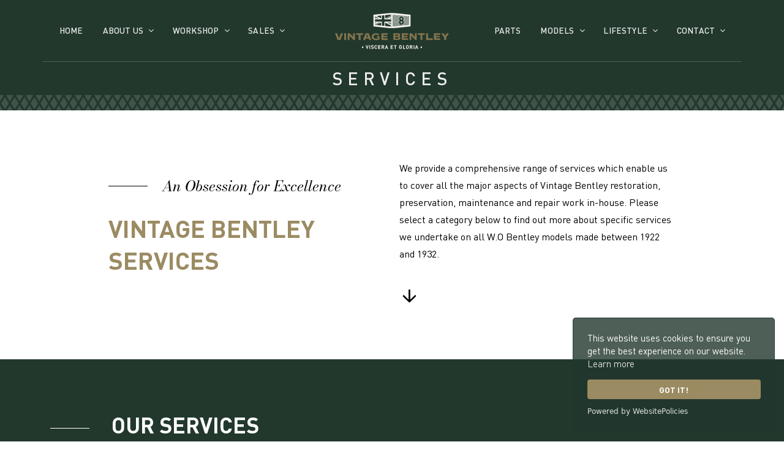

--- FILE ---
content_type: text/html; charset=utf-8
request_url: https://vintagebentley.com/services
body_size: 5560
content:
<!DOCTYPE html>
<html dir="ltr" lang="en">
<head>
  
  <!-- Global site tag (gtag.js) - Google Analytics -->
  <script async src="https://www.googletagmanager.com/gtag/js?id=G-YF4NSB1CHB"></script>
  <script>
  window.dataLayer = window.dataLayer || [];
  function gtag() { dataLayer.push(arguments); }
  gtag('js', new Date());

  gtag('config', 'G-YF4NSB1CHB');
  </script>


  <meta http-equiv="content-type" content="text/html; charset=utf-8" />
  <meta name="viewport" content="width=device-width, initial-scale=1" />

    <meta name="description" content="Vintage Bentley restore, sell and provide parts for all Bentley 3 litre, Supersports, 4.5 litre, Speed Six and 8 litre models">

  <meta name="keywords" content="Vintage Bentley, Bentley, Bentley Cars, Vintage Cars, Pre-war Cars" />
  <meta name="robots" content="index, follow" />
  <meta name="author" content="Vintage Bentley" />
  <meta name="designer" content="© Racecar New Media Services Ltd 2021 - www.racecar.com" />
  <meta property="og:title" content="Vintage Bentley" />
  <meta property="og:type" content="article" />
  <meta property="og:url" content="https://vintagebentley.com" />
  <meta property="og:image" content="https://vintagebentley.com/logo-image.png" />
  <meta property="og:description" content="Vintage Bentley restore, sell and provide parts for all Bentley 3 litre, Supersports, 4.5 litre, Speed Six and 8 litre models" />

  <title>Services | Vintage Bentley</title>

  <link rel="apple-touch-icon" sizes="180x180" href="/apple-touch-icon.png">
  <link rel="icon" type="image/png" sizes="32x32" href="/favicon-32x32.png">
  <link rel="icon" type="image/png" sizes="16x16" href="/favicon-16x16.png">
  <link rel="manifest" href="/site.webmanifest">
  <link rel="mask-icon" href="/safari-pinned-tab.svg" color="#22382d">
  <meta name="msapplication-TileColor" content="#22382d">
  <meta name="theme-color" content="#ffffff">

  <link rel="preconnect" href="https://fonts.googleapis.com">
  <link rel="preconnect" href="https://fonts.gstatic.com" crossorigin>
  <link href="https://fonts.googleapis.com/css?family=Lato:300,400,400i,700|Poppins:300,400,500,600,700|PT+Serif:400,400i|Bodoni+Moda:400,400i&display=swap" rel="stylesheet" type="text/css" />

  <link rel="stylesheet" href="/lib/bootstrap/css/bootstrap.min.css?v=YvdLHPgkqJ8DVUxjjnGVlMMJtNimJ6dYkowFFvp4kKs" type="text/css" />
  <link rel="stylesheet" href="/style.css?v=LFFBThz554DcVr5nWHdupPx39v5EHUKRkl1u54xsg5M" type="text/css" />
  <link rel="preload" as="style" onload="this.onload=null;this.rel='stylesheet'" href="/css/fonts.css?v=ye3cLmqNk9jg7gcGXPZyY6jwpeQVKjK8PkogM0aeN-A" type="text/css" />
  <link rel="stylesheet" href="/css/swiper.css?v=NYWhRZFZZErPaFxU7AEpCx5qsxBRLDh0eGFwRzrSunc" type="text/css" />
  <link rel="stylesheet" href="/css/dark.css?v=jXRrx4XcHXX6qw1F3fXr6VUx0OK48hsUYoYDam_TAAQ" type="text/css" />
  <link rel="preload" as="style" onload="this.onload=null;this.rel='stylesheet'" href="/css/font-icons-custom.css?v=urnKAw8aaxtoNhd_Ax39yAduScH2Nrx-pwVj3ZL9dTc" type="text/css" />
  <link rel="preload" as="style" onload="this.onload=null;this.rel='stylesheet'" href="/css/animate-custom.css?v=SjVXDzzRQG_yYObmLLmSfapxvuTLaJJAvMxMkhy3f2s" type="text/css" />
  <link rel="preload" as="style" onload="this.onload=null;this.rel='stylesheet'" href="/css/magnific-popup.css?v=elPuuHqU3d4WlTnJqw4g60nqnlnK1QQGMCsFOLA9OjI" type="text/css" />
  <link rel="preload" as="style" onload="this.onload=null;this.rel='stylesheet'" href="/css/colors.css?v=wLiSc4awwtQcikLHEn2lrTj8lnJCfcyKEILGkS-VN7g" type="text/css" />
  <link rel="stylesheet" href="/css/custom.css?v=JkzbgbpKWQADcbbFoODBsqbwUSvy6L_uIM2A6-Cy5j4" type="text/css" />
  <link rel="stylesheet" href="/css/bootstrapoverrides.css?v=6YGXbHWNtm3TCxEfViACKqVRqr1Vt5wk707F8EUm7IU" type="text/css" />

  
  

  <script src="https://cdn.websitepolicies.io/lib/cookieconsent/1.0.3/cookieconsent.min.js" defer></script>
<script>window.addEventListener("load", function () { window.wpcc.init({ "border": "thin", "corners": "small", "colors": { "popup": { "background": "#22382D", "text": "#ffffff", "border": "#22382D" }, "button": { "background": "#9b8b62", "text": "#ffffff" } }, "position": "bottom-right", "content": { "href": "/cookie-policy" } }) });</script>

</head>

<body class="stretched">

  <div id="wrapper" class="clearfix">

    <header id="header" class="transparent-header" data-sticky-class="not-dark">
      <div id="header-wrap">
        <div class="container">
          <div class="header-line"></div>
          <div class="header-hover-area">
            <div class="header-row justify-content-lg-between">

              <div id="logo" class="col-auto col-lg-2 order-lg-2 px-0 me-lg-0 justify-content-center">
                <a class="standard-logo" data-dark-logo="/images/logo/logo-light.svg" data-sticky-logo="/images/logo/logo-icon-gold.svg" data-mobile-logo="/images/logo/logo-dark.svg" href="/">
                  <img src="/images/logo/logo-dark.svg" alt="Vintage Bentley">
                </a>
              </div>

              <div id="primary-menu-trigger">
                <svg class="svg-trigger" viewBox="0 0 100 100"><path d="m 30,33 h 40 c 3.722839,0 7.5,3.126468 7.5,8.578427 0,5.451959 -2.727029,8.421573 -7.5,8.421573 h -20"></path><path d="m 30,50 h 40"></path><path d="m 70,67 h -40 c 0,0 -7.5,-0.802118 -7.5,-8.365747 0,-7.563629 7.5,-8.634253 7.5,-8.634253 h 20"></path></svg>
              </div>

              <nav class="primary-menu with-arrows order-lg-1 col-lg-5 px-0">
                <ul class="menu-container">
                  <li class="menu-item "><a class="menu-link" href="/"><div>Home</div></a></li>
                  <li class="menu-item ">
                    <a class="menu-link" href="#"><div>About Us</div></a>
                    <ul class="sub-menu-container menu-item-inline">
                      <li class="menu-item"><a class="menu-link" href="/about-us"><div>Our Story</div></a></li>
                      <li class="menu-item"><a class="menu-link" href="/our-approach"><div>Our Approach</div></a></li>
                      <li class="menu-item"><a class="menu-link" href="/sustainability"><div>Sustainability</div></a></li>
                    </ul>
                  </li>
                  <li class="menu-item ">
                    <a class="menu-link" href="#"><div>Workshop</div></a>
                    <ul class="sub-menu-container menu-item-inline">
                      <li class="menu-item"><a class="menu-link" href="/workshop"><div>Facilities</div></a></li>
                      <li class="menu-item"><a class="menu-link" href="/services"><div>Services</div></a></li>
                    </ul>
                  </li>
                  <li class="menu-item">
                    <a class="menu-link" href="#"><div>Sales</div></a>
                    <ul class="sub-menu-container menu-item-inline">
                      <li class="menu-item"><a class="menu-link" href="/cars-for-sale"><div>Vintage Bentley for Sale</div></a></li>
                      <li class="menu-item"><a class="menu-link" href="/cars-sold"><div>Vintage Bentley Sold</div></a></li>
                      <li class="menu-item "><a class="menu-link" href="/consign-your-bentley"><div>Consign Your Bentley</div></a></li>
                    </ul>
                  </li>
                </ul>
              </nav>

              <nav class="primary-menu with-arrows not-dark col-lg-5 order-lg-3 px-0">
                <ul class="menu-container justify-content-lg-end">
                  <li class="menu-item ">
                    <a class="menu-link" href="/parts">
                      <div>Parts</div>
                    </a>
                  </li>
                  <li class="menu-item">
                    <a class="menu-link" href="#"><div>Models</div></a>
                    <ul class="sub-menu-container menu-item-inline">
                      <li class="menu-item"><a class="menu-link" href="/models"><div>Model Guide</div></a></li>
                      <li class="menu-item"><a class="menu-link" href="/faqs"><div>FAQs</div></a></li>
                    </ul>
                  </li>
                  <li class="menu-item menu-lifestyle">
                    <a class="menu-link" href="#"><div>Lifestyle</div></a>
                    <ul class="sub-menu-container menu-item-inline">
                      <li class="menu-item "><a class="menu-link" href="/news"><div>News</div></a></li>
                      <li class="menu-item"><a class="menu-link" href="/publications"><div>Publications</div></a></li>
                      <li class="menu-item"><a class="menu-link" href="/media-coverage"><div>Media Coverage</div></a></li>
                      <li class="menu-item"><a class="menu-link" href="/videos"><div>Videos</div></a></li>
                    </ul>
                  </li>

                                    <li class="menu-item ">
                                        <a class="menu-link" href="#"><div>Contact</div></a>
                                        <ul class="sub-menu-container menu-item-inline">
                                            <li class="menu-item"><a class="menu-link" href="/contact"><div>Contact</div></a></li>
                                            <li class="menu-item"><a class="menu-link" href="/careers"><div>Careers</div></a></li>
                                        </ul>
                                    </li>


                </ul>
              </nav>

            </div>
          </div>
        </div>
      </div>
      <div class="header-wrap-clone"></div>
    </header>

    
<section id="slider" class="slider-element slider-parallax swiper_wrapper min-vh-25 min-vh-lg-25 min-vh-xl-25 include-header page-title-header page-title-header-small">
  <div class="slider-inner min-vh-lg-25 min-vh-xl-25 sub-header-height">
    <div class="swiper-container swiper-parent">
      <div class="swiper-wrapper">
        <div class="swiper-slide dark">
          <div class="container">
            <div class="slider-caption slider-caption-center">
              <h1 data-animate="fadeInUp">Services</h1>
            </div>
          </div>
          <div class="header-overlay"></div>
          <div class="header-grill-pattern header-grill-pattern-small"></div>
          <div class="swiper-slide-bg bg-theme-green"></div>
        </div>
      </div>
    </div>
  </div>
</section>


<section id="content">
  <div class="content-wrap" data-animate="fadeIn">
    <div class="container">
      <div class="row align-items-center justify-content-center">
        <div class="col-lg-6 col-xl-5">
          <h3 class="superheadline mb-4">An Obsession for Excellence</h3>
          <h1 class="headline color">Vintage Bentley Services</h1>
        </div>
        <div class="col-lg-6 col-xl-5">
          <p>We provide a comprehensive range of services which enable us to cover all the major aspects of Vintage Bentley restoration, preservation, maintenance and repair work in-house. Please select a category below to find out more about specific services we undertake on all W.O Bentley models made between 1922 and 1932.</p>
          <i class="icon-line-arrow-down icon-2x"></i>
        </div>
      </div>
    </div>
    <div class="clear"></div>
  </div>
</section>

<div class="content-wrap bg-theme-green bottom-pattern-dark">
  <div class="container">
    <div class="row align-items-center">
      <div class="col-lg-12">
        <h1 class="headlineline text-uppercase text-white mb-5" data-animate="fadeInUp">Our Services</h1>
        <div class="row g-3" data-animate="fadeIn">

          <div class="col-md-6 col-lg-4 col-xl-3">
            <a class="service-box" href="/services/chassis">
              <div class="service-icon">
                <span class="overlay-trigger-icon text-dark"><i class="icon-line-arrow-right"></i></span>
              </div>
              <div class="service-title d-flex align-items-end">
                <h3>Chassis</h3>
              </div>
              <div class="service-image" style="background-image: url(/images/services/chassis.jpg?width=600&height=400)"></div>
            </a>
          </div>

          <div class="col-md-6 col-lg-4 col-xl-3">
            <a class="service-box" href="/services/car-inspection">
              <div class="service-icon">
                <span class="overlay-trigger-icon text-dark"><i class="icon-line-arrow-right"></i></span>
              </div>
              <div class="service-title d-flex align-items-end">
                <h3>Car Inspection</h3>
              </div>
              <div class="service-image" style="background-image: url(/images/services/carinspection.jpg?width=600&height=400)"></div>
            </a>
          </div>

          <div class="col-md-6 col-lg-4 col-xl-3">
            <a class="service-box" href="/services/coachwork">
              <div class="service-icon">
                <span class="overlay-trigger-icon text-dark"><i class="icon-line-arrow-right"></i></span>
              </div>
              <div class="service-title d-flex align-items-end">
                <h3>Coachwork</h3>
              </div>
              <div class="service-image" style="background-image: url(/images/services/coachwork.jpg?width=600&height=400)"></div>
            </a>
          </div>

          <div class="col-md-6 col-lg-4 col-xl-3">
            <a class="service-box" href="/services/preservation">
              <div class="service-icon">
                <span class="overlay-trigger-icon text-dark"><i class="icon-line-arrow-right"></i></span>
              </div>
              <div class="service-title d-flex align-items-end">
                <h3>Preservation</h3>
              </div>
              <div class="service-image" style="background-image: url(/images/services/preservation.jpg?width=600&height=400)"></div>
            </a>
          </div>

          <div class="col-md-6 col-lg-4 col-xl-3">
            <a class="service-box" href="/services/concours">
              <div class="service-icon">
                <span class="overlay-trigger-icon text-dark"><i class="icon-line-arrow-right"></i></span>
              </div>
              <div class="service-title d-flex align-items-end">
                <h3>Concours</h3>
              </div>
              <div class="service-image" style="background-image: url(/images/services/concours.jpg?width=600&height=400); background-position: center bottom"></div>
            </a>
          </div>

          <div class="col-md-6 col-lg-4 col-xl-3">
            <a class="service-box" href="/services/driving-tuition">
              <div class="service-icon">
                <span class="overlay-trigger-icon text-dark"><i class="icon-line-arrow-right"></i></span>
              </div>
              <div class="service-title d-flex align-items-end">
                <h3>Driving Tuition</h3>
              </div>
              <div class="service-image" style="background-image: url(/images/services/drivingtuition.jpg?width=600&height=400)"></div>
            </a>
          </div>

          <div class="col-md-6 col-lg-4 col-xl-3">
            <a class="service-box" href="/services/engineering">
              <div class="service-icon">
                <span class="overlay-trigger-icon text-dark"><i class="icon-line-arrow-right"></i></span>
              </div>
              <div class="service-title d-flex align-items-end">
                <h3>Engineering</h3>
              </div>
              <div class="service-image" style="background-image: url(/images/services/engineering.jpg?width=600&height=400)"></div>
            </a>
          </div>

          <div class="col-md-6 col-lg-4 col-xl-3">
            <a class="service-box" href="/services/event-preparation">
              <div class="service-icon">
                <span class="overlay-trigger-icon text-dark"><i class="icon-line-arrow-right"></i></span>
              </div>
              <div class="service-title d-flex align-items-end">
                <h3>Event Preparation</h3>
              </div>
              <div class="service-image" style="background-image: url(/images/services/eventpreparation.jpg?width=600&height=400)"></div>
            </a>
          </div>

          <div class="col-md-6 col-lg-4 col-xl-3">
            <a class="service-box" href="/services/engine-room">
              <div class="service-icon">
                <span class="overlay-trigger-icon text-dark"><i class="icon-line-arrow-right"></i></span>
              </div>
              <div class="service-title d-flex align-items-end">
                <h3>Engine Room</h3>
              </div>
              <div class="service-image" style="background-image: url(/images/services/engineroom.jpg?width=600&height=400)"></div>
            </a>
          </div>

          <div class="col-md-6 col-lg-4 col-xl-3">
            <a class="service-box" href="/services/instruments">
              <div class="service-icon">
                <span class="overlay-trigger-icon text-dark"><i class="icon-line-arrow-right"></i></span>
              </div>
              <div class="service-title d-flex align-items-end">
                <h3>Instruments</h3>
              </div>
              <div class="service-image" style="background-image: url(/images/services/instruments.jpg?width=600&height=400)"></div>
            </a>
          </div>

          <div class="col-md-6 col-lg-4 col-xl-3">
            <a class="service-box" href="/services/magnetos">
              <div class="service-icon">
                <span class="overlay-trigger-icon text-dark"><i class="icon-line-arrow-right"></i></span>
              </div>
              <div class="service-title d-flex align-items-end">
                <h3>Magnetos</h3>
              </div>
              <div class="service-image" style="background-image: url(/images/services/magnetos.jpg?width=600&height=400)"></div>
            </a>
          </div>

          <div class="col-md-6 col-lg-4 col-xl-3">
            <a class="service-box" href="/services/coach-trimming">
              <div class="service-icon">
                <span class="overlay-trigger-icon text-dark"><i class="icon-line-arrow-right"></i></span>
              </div>
              <div class="service-title d-flex align-items-end">
                <h3>Coach Trimming</h3>
              </div>
              <div class="service-image" style="background-image: url(/images/services/coachtrimming.jpg?width=600&height=400)"></div>
            </a>
          </div>

        </div>
        <div class="clear pb-5 mb-5"></div>
      </div>
    </div>
  </div>
  <div class="clear"></div>
</div>


    <footer id="footer" itemscope itemtype="http://schema.org/ContactPoint">
      <div id="copyrights">
        <div class="container">

          <div class="row justify-content-between col-mb-30">
            <div class="col-12 col-lg-12 text-center text-lg-start center">
              <img src="/images/logo/logo-dark.svg" alt="Vintage Bentley" class="footer-logo-height mb-3"><br>
            </div>

            <div class="col-12 col-lg-12 text-center">

              <p class="alt-font mb-1">Vintage Bentley, London Road, Hill Brow, West Sussex, GU33 7NX</p>

              <div class="row mb-4 mt-3">
                <div class="col-12 text-center">

                  <div class="w-100">
                    <a href="https://www.instagram.com/vintagebentleyheritage" target="_blank" class="social-icon inline-block si-borderless si-rounded si-instagram">
                      <i class="icon-instagram"></i>
                      <i class="icon-instagram"></i>
                    </a>
                    <a href="https://www.facebook.com/VintageBentleyHeritage" target="_blank" class="social-icon inline-block si-borderless si-rounded si-facebook">
                      <i class="icon-facebook"></i>
                      <i class="icon-facebook"></i>
                    </a>
                    <a href="https://www.twitter.com/vintagebentley1" target="_blank" class="social-icon inline-block si-borderless si-rounded si-twitter">
                      <i class="icon-twitter"></i>
                      <i class="icon-twitter"></i>
                    </a>
                    <a href="https://www.youtube.com/channel/UChjNZYoBOyxLZlhRAsKr6bg" target="_blank" class="social-icon inline-block si-borderless si-rounded si-youtube">
                      <i class="icon-youtube"></i>
                      <i class="icon-youtube"></i>
                    </a>
                  </div>
                </div>
              </div>

              <div class="copyrights-menu alt-font copyright-links">
                &copy; 2026 William Medcalf Limited. Registered Company Number: 05145025 | <a href="/privacy-policy">Privacy Policy</a> | <a href="/cookie-policy">Cookie Policy</a> | <a href="/documents/Parts-Terms-and-Conditions.pdf" target="_blank">Parts Terms &amp; Conditions</a> | <a href="/documents/Workshop-Terms-and-Conditions.pdf" target="_blank">Workshop Terms &amp; Conditions</a> | Site by <a href="https://www.racecar.com" class="racecar" target="_blank">racecar</a>

              </div>

            </div>
          </div>

        </div>
      </div>
    </footer>

  </div>

  <div id="gotoTop" class="icon-angle-up rounded-circle bg-white text-dark h-bg-color h-text-light"></div>

  <script src="/js/jquery.js?v=_xUj-3OJU5yExlq6GSYGSHk7tPXikynS7ogEvDej_m4"></script>
  <script src="/js/plugins.min.js?v=5dHC6tM7-qZ5fQmskoEJB7VxhcpPP3mM8Tf_rLccPsg"></script>
  <script src="/js/functions.js?v=egyjyD55AGz_wLG92LlRlGP1jrxo5AC1CyrVpmP9kac"></script>
  
  <!-- Start of HubSpot Embed Code -->
  <script type="text/javascript" id="hs-script-loader" async defer src="//js-eu1.hs-scripts.com/25579038.js"></script>
  <!-- End of HubSpot Embed Code -->
</body>
</html>


--- FILE ---
content_type: text/css
request_url: https://vintagebentley.com/css/bootstrapoverrides.css?v=6YGXbHWNtm3TCxEfViACKqVRqr1Vt5wk707F8EUm7IU
body_size: 357
content:
/*
    PRIMARY "VB TOFFEE"
    VB #85754e
    LIGHTER #897950
    LIGHTBORD #938355
    DISABLED #776633
*/

.btn-primary {
    color: #fff;
    background-color: #85754e;
    border-color: #85754e;
}

    .btn-primary:hover {
        color: #fff;
        background-color: #897950;
        border-color: #85754e;
    }

    .btn-check:focus + .btn-primary, .btn-primary:focus {
        color: #fff;
        background-color: #897950;
        border-color: #85754e;
        box-shadow: 0 0 0 0.25rem rgba(133, 117, 78, 0.5);
    }

    .btn-check:checked + .btn-primary, .btn-check:active + .btn-primary, .btn-primary:active, .btn-primary.active, .show > .btn-primary.dropdown-toggle {
        color: #fff;
        background-color: #897950;
        border-color: #85754e;
    }

        .btn-check:checked + .btn-primary:focus, .btn-check:active + .btn-primary:focus, .btn-primary:active:focus, .btn-primary.active:focus, .show > .btn-primary.dropdown-toggle:focus {
            box-shadow: 0 0 0 0.25rem rgba(133, 117, 78, 0.5);
        }

    .btn-primary:disabled, .btn-primary.disabled {
        color: #fff;
        background-color: #776633;
        border-color: #776633;
    }




/*
    BTN-INFO "VB LIGHTER TOFFEE, LIKE VERY MILKY TEA"
*/

.btn-info {
    color: #fff;
    background-color: #beae86;
    border-color: #c1b598;
}

    .btn-info:hover {
        color: #fff;
        background-color: #beae86;
        border-color: #c1b598;
    }

    .btn-check:focus + .btn-info, .btn-info:focus {
        color: #fff;
        background-color: #beae86;
        border-color: #85754e;
        box-shadow: 0 0 0 0.25rem rgba(160, 140, 90, 0.5);
    }

    .btn-check:checked + .btn-info, .btn-check:active + .btn-info, .btn-info:active, .btn-info.active, .show > .btn-info.dropdown-toggle {
        color: #fff;
        background-color: #beae86;
        border-color: #c1b598;
    }

        .btn-check:checked + .btn-info:focus, .btn-check:active + .btn-info:focus, .btn-info:active:focus, .btn-info.active:focus, .show > .btn-info.dropdown-toggle:focus {
            box-shadow: 0 0 0 0.25rem rgba(160, 140, 90, 0.5);
        }

    .btn-info:disabled, .btn-info.disabled {
        color: #fff;
        background-color: #776633;
        border-color: #776633;
    }
